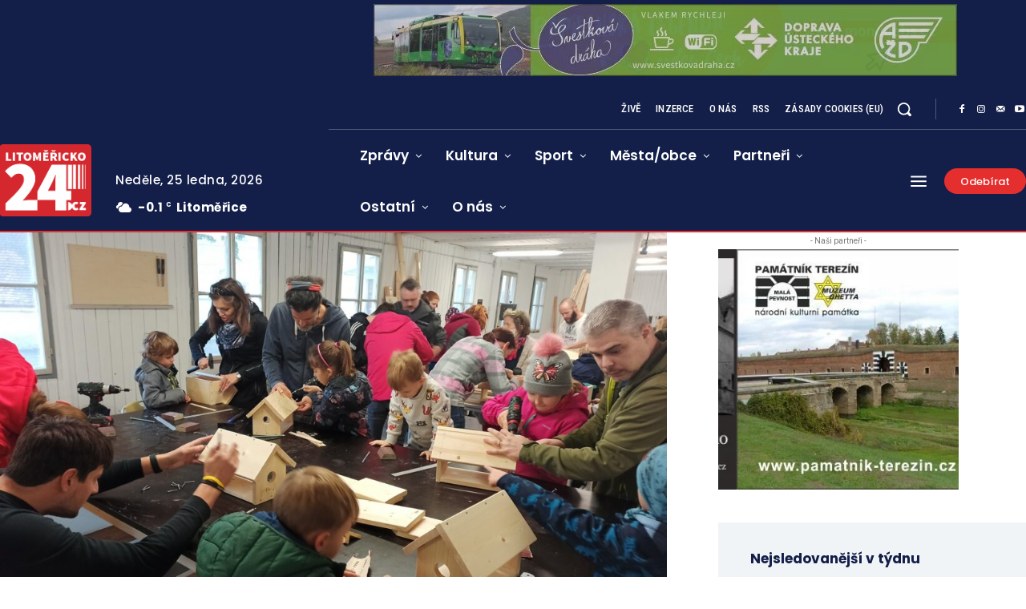

--- FILE ---
content_type: text/html; charset=utf-8
request_url: https://www.google.com/recaptcha/api2/anchor?ar=1&k=6Lcnv6orAAAAAICwJRsZV1uAA5Uh7lX5GPQxE6KZ&co=aHR0cHM6Ly93d3cubGl0b21lcmlja28yNC5jejo0NDM.&hl=cs&v=PoyoqOPhxBO7pBk68S4YbpHZ&theme=light&size=normal&anchor-ms=20000&execute-ms=30000&cb=ppp1dxyunhcf
body_size: 49809
content:
<!DOCTYPE HTML><html dir="ltr" lang="cs"><head><meta http-equiv="Content-Type" content="text/html; charset=UTF-8">
<meta http-equiv="X-UA-Compatible" content="IE=edge">
<title>reCAPTCHA</title>
<style type="text/css">
/* cyrillic-ext */
@font-face {
  font-family: 'Roboto';
  font-style: normal;
  font-weight: 400;
  font-stretch: 100%;
  src: url(//fonts.gstatic.com/s/roboto/v48/KFO7CnqEu92Fr1ME7kSn66aGLdTylUAMa3GUBHMdazTgWw.woff2) format('woff2');
  unicode-range: U+0460-052F, U+1C80-1C8A, U+20B4, U+2DE0-2DFF, U+A640-A69F, U+FE2E-FE2F;
}
/* cyrillic */
@font-face {
  font-family: 'Roboto';
  font-style: normal;
  font-weight: 400;
  font-stretch: 100%;
  src: url(//fonts.gstatic.com/s/roboto/v48/KFO7CnqEu92Fr1ME7kSn66aGLdTylUAMa3iUBHMdazTgWw.woff2) format('woff2');
  unicode-range: U+0301, U+0400-045F, U+0490-0491, U+04B0-04B1, U+2116;
}
/* greek-ext */
@font-face {
  font-family: 'Roboto';
  font-style: normal;
  font-weight: 400;
  font-stretch: 100%;
  src: url(//fonts.gstatic.com/s/roboto/v48/KFO7CnqEu92Fr1ME7kSn66aGLdTylUAMa3CUBHMdazTgWw.woff2) format('woff2');
  unicode-range: U+1F00-1FFF;
}
/* greek */
@font-face {
  font-family: 'Roboto';
  font-style: normal;
  font-weight: 400;
  font-stretch: 100%;
  src: url(//fonts.gstatic.com/s/roboto/v48/KFO7CnqEu92Fr1ME7kSn66aGLdTylUAMa3-UBHMdazTgWw.woff2) format('woff2');
  unicode-range: U+0370-0377, U+037A-037F, U+0384-038A, U+038C, U+038E-03A1, U+03A3-03FF;
}
/* math */
@font-face {
  font-family: 'Roboto';
  font-style: normal;
  font-weight: 400;
  font-stretch: 100%;
  src: url(//fonts.gstatic.com/s/roboto/v48/KFO7CnqEu92Fr1ME7kSn66aGLdTylUAMawCUBHMdazTgWw.woff2) format('woff2');
  unicode-range: U+0302-0303, U+0305, U+0307-0308, U+0310, U+0312, U+0315, U+031A, U+0326-0327, U+032C, U+032F-0330, U+0332-0333, U+0338, U+033A, U+0346, U+034D, U+0391-03A1, U+03A3-03A9, U+03B1-03C9, U+03D1, U+03D5-03D6, U+03F0-03F1, U+03F4-03F5, U+2016-2017, U+2034-2038, U+203C, U+2040, U+2043, U+2047, U+2050, U+2057, U+205F, U+2070-2071, U+2074-208E, U+2090-209C, U+20D0-20DC, U+20E1, U+20E5-20EF, U+2100-2112, U+2114-2115, U+2117-2121, U+2123-214F, U+2190, U+2192, U+2194-21AE, U+21B0-21E5, U+21F1-21F2, U+21F4-2211, U+2213-2214, U+2216-22FF, U+2308-230B, U+2310, U+2319, U+231C-2321, U+2336-237A, U+237C, U+2395, U+239B-23B7, U+23D0, U+23DC-23E1, U+2474-2475, U+25AF, U+25B3, U+25B7, U+25BD, U+25C1, U+25CA, U+25CC, U+25FB, U+266D-266F, U+27C0-27FF, U+2900-2AFF, U+2B0E-2B11, U+2B30-2B4C, U+2BFE, U+3030, U+FF5B, U+FF5D, U+1D400-1D7FF, U+1EE00-1EEFF;
}
/* symbols */
@font-face {
  font-family: 'Roboto';
  font-style: normal;
  font-weight: 400;
  font-stretch: 100%;
  src: url(//fonts.gstatic.com/s/roboto/v48/KFO7CnqEu92Fr1ME7kSn66aGLdTylUAMaxKUBHMdazTgWw.woff2) format('woff2');
  unicode-range: U+0001-000C, U+000E-001F, U+007F-009F, U+20DD-20E0, U+20E2-20E4, U+2150-218F, U+2190, U+2192, U+2194-2199, U+21AF, U+21E6-21F0, U+21F3, U+2218-2219, U+2299, U+22C4-22C6, U+2300-243F, U+2440-244A, U+2460-24FF, U+25A0-27BF, U+2800-28FF, U+2921-2922, U+2981, U+29BF, U+29EB, U+2B00-2BFF, U+4DC0-4DFF, U+FFF9-FFFB, U+10140-1018E, U+10190-1019C, U+101A0, U+101D0-101FD, U+102E0-102FB, U+10E60-10E7E, U+1D2C0-1D2D3, U+1D2E0-1D37F, U+1F000-1F0FF, U+1F100-1F1AD, U+1F1E6-1F1FF, U+1F30D-1F30F, U+1F315, U+1F31C, U+1F31E, U+1F320-1F32C, U+1F336, U+1F378, U+1F37D, U+1F382, U+1F393-1F39F, U+1F3A7-1F3A8, U+1F3AC-1F3AF, U+1F3C2, U+1F3C4-1F3C6, U+1F3CA-1F3CE, U+1F3D4-1F3E0, U+1F3ED, U+1F3F1-1F3F3, U+1F3F5-1F3F7, U+1F408, U+1F415, U+1F41F, U+1F426, U+1F43F, U+1F441-1F442, U+1F444, U+1F446-1F449, U+1F44C-1F44E, U+1F453, U+1F46A, U+1F47D, U+1F4A3, U+1F4B0, U+1F4B3, U+1F4B9, U+1F4BB, U+1F4BF, U+1F4C8-1F4CB, U+1F4D6, U+1F4DA, U+1F4DF, U+1F4E3-1F4E6, U+1F4EA-1F4ED, U+1F4F7, U+1F4F9-1F4FB, U+1F4FD-1F4FE, U+1F503, U+1F507-1F50B, U+1F50D, U+1F512-1F513, U+1F53E-1F54A, U+1F54F-1F5FA, U+1F610, U+1F650-1F67F, U+1F687, U+1F68D, U+1F691, U+1F694, U+1F698, U+1F6AD, U+1F6B2, U+1F6B9-1F6BA, U+1F6BC, U+1F6C6-1F6CF, U+1F6D3-1F6D7, U+1F6E0-1F6EA, U+1F6F0-1F6F3, U+1F6F7-1F6FC, U+1F700-1F7FF, U+1F800-1F80B, U+1F810-1F847, U+1F850-1F859, U+1F860-1F887, U+1F890-1F8AD, U+1F8B0-1F8BB, U+1F8C0-1F8C1, U+1F900-1F90B, U+1F93B, U+1F946, U+1F984, U+1F996, U+1F9E9, U+1FA00-1FA6F, U+1FA70-1FA7C, U+1FA80-1FA89, U+1FA8F-1FAC6, U+1FACE-1FADC, U+1FADF-1FAE9, U+1FAF0-1FAF8, U+1FB00-1FBFF;
}
/* vietnamese */
@font-face {
  font-family: 'Roboto';
  font-style: normal;
  font-weight: 400;
  font-stretch: 100%;
  src: url(//fonts.gstatic.com/s/roboto/v48/KFO7CnqEu92Fr1ME7kSn66aGLdTylUAMa3OUBHMdazTgWw.woff2) format('woff2');
  unicode-range: U+0102-0103, U+0110-0111, U+0128-0129, U+0168-0169, U+01A0-01A1, U+01AF-01B0, U+0300-0301, U+0303-0304, U+0308-0309, U+0323, U+0329, U+1EA0-1EF9, U+20AB;
}
/* latin-ext */
@font-face {
  font-family: 'Roboto';
  font-style: normal;
  font-weight: 400;
  font-stretch: 100%;
  src: url(//fonts.gstatic.com/s/roboto/v48/KFO7CnqEu92Fr1ME7kSn66aGLdTylUAMa3KUBHMdazTgWw.woff2) format('woff2');
  unicode-range: U+0100-02BA, U+02BD-02C5, U+02C7-02CC, U+02CE-02D7, U+02DD-02FF, U+0304, U+0308, U+0329, U+1D00-1DBF, U+1E00-1E9F, U+1EF2-1EFF, U+2020, U+20A0-20AB, U+20AD-20C0, U+2113, U+2C60-2C7F, U+A720-A7FF;
}
/* latin */
@font-face {
  font-family: 'Roboto';
  font-style: normal;
  font-weight: 400;
  font-stretch: 100%;
  src: url(//fonts.gstatic.com/s/roboto/v48/KFO7CnqEu92Fr1ME7kSn66aGLdTylUAMa3yUBHMdazQ.woff2) format('woff2');
  unicode-range: U+0000-00FF, U+0131, U+0152-0153, U+02BB-02BC, U+02C6, U+02DA, U+02DC, U+0304, U+0308, U+0329, U+2000-206F, U+20AC, U+2122, U+2191, U+2193, U+2212, U+2215, U+FEFF, U+FFFD;
}
/* cyrillic-ext */
@font-face {
  font-family: 'Roboto';
  font-style: normal;
  font-weight: 500;
  font-stretch: 100%;
  src: url(//fonts.gstatic.com/s/roboto/v48/KFO7CnqEu92Fr1ME7kSn66aGLdTylUAMa3GUBHMdazTgWw.woff2) format('woff2');
  unicode-range: U+0460-052F, U+1C80-1C8A, U+20B4, U+2DE0-2DFF, U+A640-A69F, U+FE2E-FE2F;
}
/* cyrillic */
@font-face {
  font-family: 'Roboto';
  font-style: normal;
  font-weight: 500;
  font-stretch: 100%;
  src: url(//fonts.gstatic.com/s/roboto/v48/KFO7CnqEu92Fr1ME7kSn66aGLdTylUAMa3iUBHMdazTgWw.woff2) format('woff2');
  unicode-range: U+0301, U+0400-045F, U+0490-0491, U+04B0-04B1, U+2116;
}
/* greek-ext */
@font-face {
  font-family: 'Roboto';
  font-style: normal;
  font-weight: 500;
  font-stretch: 100%;
  src: url(//fonts.gstatic.com/s/roboto/v48/KFO7CnqEu92Fr1ME7kSn66aGLdTylUAMa3CUBHMdazTgWw.woff2) format('woff2');
  unicode-range: U+1F00-1FFF;
}
/* greek */
@font-face {
  font-family: 'Roboto';
  font-style: normal;
  font-weight: 500;
  font-stretch: 100%;
  src: url(//fonts.gstatic.com/s/roboto/v48/KFO7CnqEu92Fr1ME7kSn66aGLdTylUAMa3-UBHMdazTgWw.woff2) format('woff2');
  unicode-range: U+0370-0377, U+037A-037F, U+0384-038A, U+038C, U+038E-03A1, U+03A3-03FF;
}
/* math */
@font-face {
  font-family: 'Roboto';
  font-style: normal;
  font-weight: 500;
  font-stretch: 100%;
  src: url(//fonts.gstatic.com/s/roboto/v48/KFO7CnqEu92Fr1ME7kSn66aGLdTylUAMawCUBHMdazTgWw.woff2) format('woff2');
  unicode-range: U+0302-0303, U+0305, U+0307-0308, U+0310, U+0312, U+0315, U+031A, U+0326-0327, U+032C, U+032F-0330, U+0332-0333, U+0338, U+033A, U+0346, U+034D, U+0391-03A1, U+03A3-03A9, U+03B1-03C9, U+03D1, U+03D5-03D6, U+03F0-03F1, U+03F4-03F5, U+2016-2017, U+2034-2038, U+203C, U+2040, U+2043, U+2047, U+2050, U+2057, U+205F, U+2070-2071, U+2074-208E, U+2090-209C, U+20D0-20DC, U+20E1, U+20E5-20EF, U+2100-2112, U+2114-2115, U+2117-2121, U+2123-214F, U+2190, U+2192, U+2194-21AE, U+21B0-21E5, U+21F1-21F2, U+21F4-2211, U+2213-2214, U+2216-22FF, U+2308-230B, U+2310, U+2319, U+231C-2321, U+2336-237A, U+237C, U+2395, U+239B-23B7, U+23D0, U+23DC-23E1, U+2474-2475, U+25AF, U+25B3, U+25B7, U+25BD, U+25C1, U+25CA, U+25CC, U+25FB, U+266D-266F, U+27C0-27FF, U+2900-2AFF, U+2B0E-2B11, U+2B30-2B4C, U+2BFE, U+3030, U+FF5B, U+FF5D, U+1D400-1D7FF, U+1EE00-1EEFF;
}
/* symbols */
@font-face {
  font-family: 'Roboto';
  font-style: normal;
  font-weight: 500;
  font-stretch: 100%;
  src: url(//fonts.gstatic.com/s/roboto/v48/KFO7CnqEu92Fr1ME7kSn66aGLdTylUAMaxKUBHMdazTgWw.woff2) format('woff2');
  unicode-range: U+0001-000C, U+000E-001F, U+007F-009F, U+20DD-20E0, U+20E2-20E4, U+2150-218F, U+2190, U+2192, U+2194-2199, U+21AF, U+21E6-21F0, U+21F3, U+2218-2219, U+2299, U+22C4-22C6, U+2300-243F, U+2440-244A, U+2460-24FF, U+25A0-27BF, U+2800-28FF, U+2921-2922, U+2981, U+29BF, U+29EB, U+2B00-2BFF, U+4DC0-4DFF, U+FFF9-FFFB, U+10140-1018E, U+10190-1019C, U+101A0, U+101D0-101FD, U+102E0-102FB, U+10E60-10E7E, U+1D2C0-1D2D3, U+1D2E0-1D37F, U+1F000-1F0FF, U+1F100-1F1AD, U+1F1E6-1F1FF, U+1F30D-1F30F, U+1F315, U+1F31C, U+1F31E, U+1F320-1F32C, U+1F336, U+1F378, U+1F37D, U+1F382, U+1F393-1F39F, U+1F3A7-1F3A8, U+1F3AC-1F3AF, U+1F3C2, U+1F3C4-1F3C6, U+1F3CA-1F3CE, U+1F3D4-1F3E0, U+1F3ED, U+1F3F1-1F3F3, U+1F3F5-1F3F7, U+1F408, U+1F415, U+1F41F, U+1F426, U+1F43F, U+1F441-1F442, U+1F444, U+1F446-1F449, U+1F44C-1F44E, U+1F453, U+1F46A, U+1F47D, U+1F4A3, U+1F4B0, U+1F4B3, U+1F4B9, U+1F4BB, U+1F4BF, U+1F4C8-1F4CB, U+1F4D6, U+1F4DA, U+1F4DF, U+1F4E3-1F4E6, U+1F4EA-1F4ED, U+1F4F7, U+1F4F9-1F4FB, U+1F4FD-1F4FE, U+1F503, U+1F507-1F50B, U+1F50D, U+1F512-1F513, U+1F53E-1F54A, U+1F54F-1F5FA, U+1F610, U+1F650-1F67F, U+1F687, U+1F68D, U+1F691, U+1F694, U+1F698, U+1F6AD, U+1F6B2, U+1F6B9-1F6BA, U+1F6BC, U+1F6C6-1F6CF, U+1F6D3-1F6D7, U+1F6E0-1F6EA, U+1F6F0-1F6F3, U+1F6F7-1F6FC, U+1F700-1F7FF, U+1F800-1F80B, U+1F810-1F847, U+1F850-1F859, U+1F860-1F887, U+1F890-1F8AD, U+1F8B0-1F8BB, U+1F8C0-1F8C1, U+1F900-1F90B, U+1F93B, U+1F946, U+1F984, U+1F996, U+1F9E9, U+1FA00-1FA6F, U+1FA70-1FA7C, U+1FA80-1FA89, U+1FA8F-1FAC6, U+1FACE-1FADC, U+1FADF-1FAE9, U+1FAF0-1FAF8, U+1FB00-1FBFF;
}
/* vietnamese */
@font-face {
  font-family: 'Roboto';
  font-style: normal;
  font-weight: 500;
  font-stretch: 100%;
  src: url(//fonts.gstatic.com/s/roboto/v48/KFO7CnqEu92Fr1ME7kSn66aGLdTylUAMa3OUBHMdazTgWw.woff2) format('woff2');
  unicode-range: U+0102-0103, U+0110-0111, U+0128-0129, U+0168-0169, U+01A0-01A1, U+01AF-01B0, U+0300-0301, U+0303-0304, U+0308-0309, U+0323, U+0329, U+1EA0-1EF9, U+20AB;
}
/* latin-ext */
@font-face {
  font-family: 'Roboto';
  font-style: normal;
  font-weight: 500;
  font-stretch: 100%;
  src: url(//fonts.gstatic.com/s/roboto/v48/KFO7CnqEu92Fr1ME7kSn66aGLdTylUAMa3KUBHMdazTgWw.woff2) format('woff2');
  unicode-range: U+0100-02BA, U+02BD-02C5, U+02C7-02CC, U+02CE-02D7, U+02DD-02FF, U+0304, U+0308, U+0329, U+1D00-1DBF, U+1E00-1E9F, U+1EF2-1EFF, U+2020, U+20A0-20AB, U+20AD-20C0, U+2113, U+2C60-2C7F, U+A720-A7FF;
}
/* latin */
@font-face {
  font-family: 'Roboto';
  font-style: normal;
  font-weight: 500;
  font-stretch: 100%;
  src: url(//fonts.gstatic.com/s/roboto/v48/KFO7CnqEu92Fr1ME7kSn66aGLdTylUAMa3yUBHMdazQ.woff2) format('woff2');
  unicode-range: U+0000-00FF, U+0131, U+0152-0153, U+02BB-02BC, U+02C6, U+02DA, U+02DC, U+0304, U+0308, U+0329, U+2000-206F, U+20AC, U+2122, U+2191, U+2193, U+2212, U+2215, U+FEFF, U+FFFD;
}
/* cyrillic-ext */
@font-face {
  font-family: 'Roboto';
  font-style: normal;
  font-weight: 900;
  font-stretch: 100%;
  src: url(//fonts.gstatic.com/s/roboto/v48/KFO7CnqEu92Fr1ME7kSn66aGLdTylUAMa3GUBHMdazTgWw.woff2) format('woff2');
  unicode-range: U+0460-052F, U+1C80-1C8A, U+20B4, U+2DE0-2DFF, U+A640-A69F, U+FE2E-FE2F;
}
/* cyrillic */
@font-face {
  font-family: 'Roboto';
  font-style: normal;
  font-weight: 900;
  font-stretch: 100%;
  src: url(//fonts.gstatic.com/s/roboto/v48/KFO7CnqEu92Fr1ME7kSn66aGLdTylUAMa3iUBHMdazTgWw.woff2) format('woff2');
  unicode-range: U+0301, U+0400-045F, U+0490-0491, U+04B0-04B1, U+2116;
}
/* greek-ext */
@font-face {
  font-family: 'Roboto';
  font-style: normal;
  font-weight: 900;
  font-stretch: 100%;
  src: url(//fonts.gstatic.com/s/roboto/v48/KFO7CnqEu92Fr1ME7kSn66aGLdTylUAMa3CUBHMdazTgWw.woff2) format('woff2');
  unicode-range: U+1F00-1FFF;
}
/* greek */
@font-face {
  font-family: 'Roboto';
  font-style: normal;
  font-weight: 900;
  font-stretch: 100%;
  src: url(//fonts.gstatic.com/s/roboto/v48/KFO7CnqEu92Fr1ME7kSn66aGLdTylUAMa3-UBHMdazTgWw.woff2) format('woff2');
  unicode-range: U+0370-0377, U+037A-037F, U+0384-038A, U+038C, U+038E-03A1, U+03A3-03FF;
}
/* math */
@font-face {
  font-family: 'Roboto';
  font-style: normal;
  font-weight: 900;
  font-stretch: 100%;
  src: url(//fonts.gstatic.com/s/roboto/v48/KFO7CnqEu92Fr1ME7kSn66aGLdTylUAMawCUBHMdazTgWw.woff2) format('woff2');
  unicode-range: U+0302-0303, U+0305, U+0307-0308, U+0310, U+0312, U+0315, U+031A, U+0326-0327, U+032C, U+032F-0330, U+0332-0333, U+0338, U+033A, U+0346, U+034D, U+0391-03A1, U+03A3-03A9, U+03B1-03C9, U+03D1, U+03D5-03D6, U+03F0-03F1, U+03F4-03F5, U+2016-2017, U+2034-2038, U+203C, U+2040, U+2043, U+2047, U+2050, U+2057, U+205F, U+2070-2071, U+2074-208E, U+2090-209C, U+20D0-20DC, U+20E1, U+20E5-20EF, U+2100-2112, U+2114-2115, U+2117-2121, U+2123-214F, U+2190, U+2192, U+2194-21AE, U+21B0-21E5, U+21F1-21F2, U+21F4-2211, U+2213-2214, U+2216-22FF, U+2308-230B, U+2310, U+2319, U+231C-2321, U+2336-237A, U+237C, U+2395, U+239B-23B7, U+23D0, U+23DC-23E1, U+2474-2475, U+25AF, U+25B3, U+25B7, U+25BD, U+25C1, U+25CA, U+25CC, U+25FB, U+266D-266F, U+27C0-27FF, U+2900-2AFF, U+2B0E-2B11, U+2B30-2B4C, U+2BFE, U+3030, U+FF5B, U+FF5D, U+1D400-1D7FF, U+1EE00-1EEFF;
}
/* symbols */
@font-face {
  font-family: 'Roboto';
  font-style: normal;
  font-weight: 900;
  font-stretch: 100%;
  src: url(//fonts.gstatic.com/s/roboto/v48/KFO7CnqEu92Fr1ME7kSn66aGLdTylUAMaxKUBHMdazTgWw.woff2) format('woff2');
  unicode-range: U+0001-000C, U+000E-001F, U+007F-009F, U+20DD-20E0, U+20E2-20E4, U+2150-218F, U+2190, U+2192, U+2194-2199, U+21AF, U+21E6-21F0, U+21F3, U+2218-2219, U+2299, U+22C4-22C6, U+2300-243F, U+2440-244A, U+2460-24FF, U+25A0-27BF, U+2800-28FF, U+2921-2922, U+2981, U+29BF, U+29EB, U+2B00-2BFF, U+4DC0-4DFF, U+FFF9-FFFB, U+10140-1018E, U+10190-1019C, U+101A0, U+101D0-101FD, U+102E0-102FB, U+10E60-10E7E, U+1D2C0-1D2D3, U+1D2E0-1D37F, U+1F000-1F0FF, U+1F100-1F1AD, U+1F1E6-1F1FF, U+1F30D-1F30F, U+1F315, U+1F31C, U+1F31E, U+1F320-1F32C, U+1F336, U+1F378, U+1F37D, U+1F382, U+1F393-1F39F, U+1F3A7-1F3A8, U+1F3AC-1F3AF, U+1F3C2, U+1F3C4-1F3C6, U+1F3CA-1F3CE, U+1F3D4-1F3E0, U+1F3ED, U+1F3F1-1F3F3, U+1F3F5-1F3F7, U+1F408, U+1F415, U+1F41F, U+1F426, U+1F43F, U+1F441-1F442, U+1F444, U+1F446-1F449, U+1F44C-1F44E, U+1F453, U+1F46A, U+1F47D, U+1F4A3, U+1F4B0, U+1F4B3, U+1F4B9, U+1F4BB, U+1F4BF, U+1F4C8-1F4CB, U+1F4D6, U+1F4DA, U+1F4DF, U+1F4E3-1F4E6, U+1F4EA-1F4ED, U+1F4F7, U+1F4F9-1F4FB, U+1F4FD-1F4FE, U+1F503, U+1F507-1F50B, U+1F50D, U+1F512-1F513, U+1F53E-1F54A, U+1F54F-1F5FA, U+1F610, U+1F650-1F67F, U+1F687, U+1F68D, U+1F691, U+1F694, U+1F698, U+1F6AD, U+1F6B2, U+1F6B9-1F6BA, U+1F6BC, U+1F6C6-1F6CF, U+1F6D3-1F6D7, U+1F6E0-1F6EA, U+1F6F0-1F6F3, U+1F6F7-1F6FC, U+1F700-1F7FF, U+1F800-1F80B, U+1F810-1F847, U+1F850-1F859, U+1F860-1F887, U+1F890-1F8AD, U+1F8B0-1F8BB, U+1F8C0-1F8C1, U+1F900-1F90B, U+1F93B, U+1F946, U+1F984, U+1F996, U+1F9E9, U+1FA00-1FA6F, U+1FA70-1FA7C, U+1FA80-1FA89, U+1FA8F-1FAC6, U+1FACE-1FADC, U+1FADF-1FAE9, U+1FAF0-1FAF8, U+1FB00-1FBFF;
}
/* vietnamese */
@font-face {
  font-family: 'Roboto';
  font-style: normal;
  font-weight: 900;
  font-stretch: 100%;
  src: url(//fonts.gstatic.com/s/roboto/v48/KFO7CnqEu92Fr1ME7kSn66aGLdTylUAMa3OUBHMdazTgWw.woff2) format('woff2');
  unicode-range: U+0102-0103, U+0110-0111, U+0128-0129, U+0168-0169, U+01A0-01A1, U+01AF-01B0, U+0300-0301, U+0303-0304, U+0308-0309, U+0323, U+0329, U+1EA0-1EF9, U+20AB;
}
/* latin-ext */
@font-face {
  font-family: 'Roboto';
  font-style: normal;
  font-weight: 900;
  font-stretch: 100%;
  src: url(//fonts.gstatic.com/s/roboto/v48/KFO7CnqEu92Fr1ME7kSn66aGLdTylUAMa3KUBHMdazTgWw.woff2) format('woff2');
  unicode-range: U+0100-02BA, U+02BD-02C5, U+02C7-02CC, U+02CE-02D7, U+02DD-02FF, U+0304, U+0308, U+0329, U+1D00-1DBF, U+1E00-1E9F, U+1EF2-1EFF, U+2020, U+20A0-20AB, U+20AD-20C0, U+2113, U+2C60-2C7F, U+A720-A7FF;
}
/* latin */
@font-face {
  font-family: 'Roboto';
  font-style: normal;
  font-weight: 900;
  font-stretch: 100%;
  src: url(//fonts.gstatic.com/s/roboto/v48/KFO7CnqEu92Fr1ME7kSn66aGLdTylUAMa3yUBHMdazQ.woff2) format('woff2');
  unicode-range: U+0000-00FF, U+0131, U+0152-0153, U+02BB-02BC, U+02C6, U+02DA, U+02DC, U+0304, U+0308, U+0329, U+2000-206F, U+20AC, U+2122, U+2191, U+2193, U+2212, U+2215, U+FEFF, U+FFFD;
}

</style>
<link rel="stylesheet" type="text/css" href="https://www.gstatic.com/recaptcha/releases/PoyoqOPhxBO7pBk68S4YbpHZ/styles__ltr.css">
<script nonce="FMR3RP0IFweT-Jm-rVKgqA" type="text/javascript">window['__recaptcha_api'] = 'https://www.google.com/recaptcha/api2/';</script>
<script type="text/javascript" src="https://www.gstatic.com/recaptcha/releases/PoyoqOPhxBO7pBk68S4YbpHZ/recaptcha__cs.js" nonce="FMR3RP0IFweT-Jm-rVKgqA">
      
    </script></head>
<body><div id="rc-anchor-alert" class="rc-anchor-alert"></div>
<input type="hidden" id="recaptcha-token" value="[base64]">
<script type="text/javascript" nonce="FMR3RP0IFweT-Jm-rVKgqA">
      recaptcha.anchor.Main.init("[\x22ainput\x22,[\x22bgdata\x22,\x22\x22,\[base64]/[base64]/[base64]/bmV3IHJbeF0oY1swXSk6RT09Mj9uZXcgclt4XShjWzBdLGNbMV0pOkU9PTM/bmV3IHJbeF0oY1swXSxjWzFdLGNbMl0pOkU9PTQ/[base64]/[base64]/[base64]/[base64]/[base64]/[base64]/[base64]/[base64]\x22,\[base64]\\u003d\\u003d\x22,\x22w6nChsKAI07DpRJrVwPCpADDrMKPwrXCuiLCmsKfw6fCl0XCkDLDoWszT8OMPn0wPHnDki96S24MwoXCg8OkAHxqazfCjsOWwp8nPQYAVj/CpMOBwo3Do8KTw4TCoAfDlsORw4nCrmxmwojDlMOewoXCpsK0emPDiMKSwqpxw68awprDhMO1w7lPw7d8CT1YGsOgIDHDogfClsOdXcOcJcKpw5rDq8OIM8Ohw6pCG8O6JELCsC8Rw5w6VMOfdsK0e3MZw7gEHMK+D2DDv8KxGRrDpsKhEcOxXWzCnFFSCjnCkT/CtmRIDcOEYWlDw53DjwXCisOPwrAMw5hJwpHDisOvw4ZCYFPDtsOTwqTDqH3DlMKjQ8Krw6jDmU7CkljDn8OWw6/DrTZsNcK4KC/CowXDvsOHw5rCoxoHd1TChFfDosO5BsK7w6LDoirCnmTChghaw4DCq8K8Z2zCmzM2Yw3DiMOUbMK1BlHDmSHDmsK4Z8KwFsO9w4LDrlUTw6bDtsK5HDkkw5DDjSbDpmV2wqlXwqLDh39uMwjCpijCkiA0NHLDsB/[base64]/DmGBaLMKNKyZUJ8KrDcK2Smo7BCsrYcKhw5gKw6lsw4XDrsOrJMOnwrYYw57Dg2ZHw6FgfcK2wrobRG8pw6UibcO8w5hzHMKTwpvDn8KWw6chwo1vwp9adT8AFsO7wpsiPcKsw4bDu8Kkw5pzOsKBLRsRwq0TRMKjw5fDhgo1wrHDg2QXwqE5wpbDrMOawpLCoMK2w5/DqUx0wqbCjwwxCgrCosKww7kRQ1lUIDjCkSHCl1xlwqhewoLDtlgJwrHCrRbDklDCssKZSC7Do0PDqT40UT/ChMKob2Zhw7jDmX7DrATDnnlBw4PDs8OwwofChhdTw4ByaMOiAcOsw7rCrMOACMKDY8OiwofDj8KVA8OhBMOgLsOTwqDCrMK9wpspwqfDkjoYw4pLwo0/w44Nw4DDpTzDjz7DqcOgwp/CpEQ/woXDuMObEUVgwq7Dk0/ClwzDt03DtktkwqY3w5Atw5hyNw5AX1lSC8OpIcO3wq9Sw6bCh3lTDREKw6DCkcOUH8OefWUswr/DlsK3w7bDmsOWwq8Bwr3DtsOHDMKGw4PCgsOLTioOw6/CiEnCshbCm2rCkTjCp1DCqVk0ekkxwqxiwrbDh11Bwo3Cj8Kvwr/[base64]/w4PCqMKtwpY2w6F+HcKvEHPCr8K0wrkrworDjzPDg1cKw7vDqkoUU8KWw4rCg3lWwpcLNsKGw6pUZj5tUARoXsKWW2I+G8O/[base64]/wqZWXTRdRsK5wqsNw7/[base64]/PSPCmsK0wqzCqUMiwpbDhcOZX8KsBcKaJQcIwprCpMKCP8OmwrQ+w6M9w6LDunnCmBI6alNvY8KuwqdPFMOLw6nDl8KPw4cKFgxVwofCpB7CmMKJHWhGChDCiXDDkl17Ol4rw7XCpmQDIcKufsOseDHCvsKPw6/Dhw7Cq8OfImvCmcK5wo1Lw5goTQMPfgnDusOdBcO8XENrPMOWw4lrwrzDlQLDj309wrjChcO9K8OhKlLDjwRZw41xwpLDjMKjQ2zCn1dBDMOnwqjDvMOzU8OQw4LCgm/DgTk5dcKyTQ99ecKQW8KHwrwuw7kWwrfCmcKMw5fCnFsSw4zCsENJcsOKwpxkA8KaN2g9YMOjw7rDscOGw7jClVbCnMK4wq/DqX7DjnfDljPDusKYBk3DnBzCnyvDsDVcwp9dwqdTwpTDsxYYwqDCkltfw5nDqjzCtWXCojjDq8Kaw68Vw6jDgMKYPCrCjEzDnQd4BFDDtsO/wp3CmsOGNcKow5sewpLDqBAnw7vCulFgTsKjw6/CvcKJRMKxwo02wq/DsMOvasKKwpvCmh3CocOWMX5IIxtTw6vCjyPCoMKbwpJTwpLCq8KPwrPCncK2w6MWCAsWwqklwopYBwInYcKiAUfCtS97bMOTwp4vw6J0wq/[base64]/DjMOKw5nDmh/CoERew65sQE7CkQFMRcONw4haw4XDicKwYVUFFsOSVsO3wpjDucOjw7rCjcO+dCjCmsOhGcKQw6rCqE/Cg8KNCxdMwpEIw6/DvsKYw5JyPcKqVgrDgsOgw4/DtGvDisKWX8O3woJnBQoqACB3bzxcwqHDlcKdW3JGwqPDjjwmwpJvbsKFw4bCg8OEw6XChFs6XhgXeBNrD2Zww4zDgTwgBcKSw5Enw5/DiDRGd8O6B8OEXcK2wqPCrMO8XX1wThvCnUEWNsOfI13CnSUbwp3DgcOgYMKEw5DDhG3Dp8KXwqpHwqx8bsKtw7vDjMOgwrRxw5LDm8K1w7LDny/CnBjCs2PCr8KUw4/[base64]/Cl8OsacKhw7lbWcOlw7QuRkjDhULDnMOHwoJMacO3wrYIEAR/woU/[base64]/[base64]/[base64]/CtMOCw6PDvUvCt8KdwodTccObwr1+DsKNaMOOHcO9AHbCvmvDisKoSXXCm8KcQ1FiR8O/[base64]/woYBKsOQwqpqJlQFScK/ax/CscK4wq50woZ/w5LDucOwE8Kxb0XDi8OIwpoPZcOqeiR7GsOOdAUfYWtNTcOEY17Cv03CnikqVkbCsWltwoFbwoZww7HCm8O1w7LCkcKof8OHbHfDrwzDuhkOesKCfMK1EDQIw4LDjRR0RcKMw51fwroFwo9jwpRLw5zDn8OZM8OwdcKjMjA/[base64]/DlU/CsMKLw7jCshzCozwrw7zDg8KRZMKgw5nCpMKIw7vCmULDgwAjGMOdU0XChHzDsU8PBsKVACoBwqVCN2hTLcO3w5bCvcKiY8OpwojDrQNHwo8uwprDlTLDncOVw5l1wo3Cv0/DlT7CjBoudsOTfBjCjCnCjCrCucOLw7dzw4/CkcOVaRrDkydkw5p/[base64]/[base64]/al7CpMKRwq0Mw7nCplBzDi4/wrweb8O5NHvCkcOIw7IwdsKaKcKUw5Ufw6hzwqdHw6PCosKoeALCiC/Cl8OLdsKiw4EQw5XCosOfw6nDvjTCmhjDogMyc8Kewpsgw4Qzw69fcsOtZMO+wp3DocOXXR/Cu3TDucOIw6bCoCjCl8KWwoIKwqV+wqI/w5lrcsOHAWrCicO9QHZULcKjwrZYekU9w4IswrfDmW5FbsO7w6h4w7tyN8KSUMKnwp/CgcOnTFvDpCTCk0LChsO9KcK2w4IuVHvDsQPCvsO1w4XCs8KHw6zDrWnCrsKUw57DlsOjwozDqMOWW8KRI0YbHmDCoMO/[base64]/Dhm8Iw47DiiHChMOOMgFcCwbDvkLDuFcNGlcZw4PClsKvwobDtMKbNsOCAiB1w4t4w5wTwq7Ds8KIw5t2KMO4cEUkaMOmw6A2wq06cAkrw7olcsOGw70owr/CocK3w5o9wpvDsMOJa8OONMKYXMK6w7XDr8O6wr4bTx4bU2I7CcOew6bDiMKtwpbChMObw5ZcwplHMWAhdTHCjgV/w5wwN8OjwoTCmwnDoMKBQjXCjMKpwpfCucKsIsOMw7XDl8Kyw7vCoETDkkEtwoDClMONwqgTw75yw57DrsK4w5wQQsKnGsOabMKSw6zDoVkqRWwBw4TDsj0Nw4HCtMKcw5g/F8Ozw71Dw5TCmcKSwpsIwoozNipxA8Klw4YYwq1KeHfDrsOaITMIwqgmTxLCucKDw7RHZMKdwpHDm24fwrF0w7HChG/[base64]/wrQ7bsKXcsOJw4sXw4oaIwPCnTzDqMKgTcOlVB8ew6sqS8KpaSzCoRkmQMOfB8KlC8KsY8OQw6zDhMOLw6XCrMKdJsOfVcO2w4jDrXwywrLDtRvDgsKZY0HCin8/FsOTB8Okwo3CoAM0SsKWd8OFwoRHZsOUdjhwRDrCkVs5w5zDvsO9w48mw5hCPB5SFmPCpGXDkMKAw44/dmRHwrbDjx/DjWhDdyFbccOtwr0TDilYLcOsw4/DgMO1e8Klw5d6O1klCcOuw50JM8Kkw7rDrMOfAcKrCB18wrTDqinDl8ODDHnCt8OhdHAtw4DDi0DCvlzDoSFKwoVtwoRZw6RhwqPDuQ/DpwDClxZEw7omwro8w47Dm8KewqXCnMOiQl3DiMOYfBsaw4R8wp5BwqxYw7A4MX91w43DlsOrw6fDl8OCwpJZU2BKwqJld3rCuMOywo/CrMKZwqwaw4kVD09RAyhoOFdpw5hSwr3Cl8Kdw4zCgALDk8Oyw43Ds3tFw75Lw5BWw7HDlzzDn8Kmw4/CkMOPw5LCtyUrbcO4DsKAwoFUeMOmwoLDm8ORZMOERMKEwobCiHopw7ljw4fDgMKNCsOUEHvCo8KBwpVpw53DhcO/w4PDlGcfwqLDiMOhwpExwpLCug1iwop+XMOVwoLDg8OGMQDCq8KzwoVuR8KsYMO5w4jCmGLDvjhtwr/ClGUnw6tXDsKuwpk2LcK8U8ODEGltw6VpUMOUc8KZKMObecKyJcKoXhIQwpViwqzDnsKawpHCmMKfDcO+T8O7EMKbwrvDiQUXNcOlMMKoSMKxw4g+w7fDrHXCp3VGw5lQZ2nCh35aRkjCi8K8w6MNwowBUcOHa8KWw6XClsK/EATCocOLfMOXZAlAUcOPSCFyR8Olw6kLw6jDmxXDhAbDoAFxKG4vbMKDwrrDscK4Jn/[base64]/Ci8O8dAjDvMOlOBEVw6ApUsOqwrMPw744J1IrwpvDqT7Dj2XDtsOYHMObJmHDvzJeBMKOw7nDnsO2wqzChz1eJwHDvnHCk8Oiw6LDkSvCtjbCjcKMQDDCtG/DlW7DkD7Dl3PDucKIwqwQMsK+Y2vCo3F3GTrChsKDw79ewrYwQ8OHwo5lwrnCjMOZw40fw6zDisKYw6XCuWXDnDc/wp3DkyHCmVEbD3R2dHwrwoJ5TcOWwpRbw4JFwrXDgQfCtHFnJA9Bw4zCqsOzDBoAwqLDtcKsw57Cj8OEOgrCmcK2ZG3CgB/DsljDusOgw5bCrA9IwrcbeBFPBcKzJHDCiXwdUUzDqMOLwonDnMKeXyXDnsOzwpU0O8K1w5bDucK1w7vDssOqcsOswpsJw6VIw6DDicKuwrbDjcOKwqbDrcKpwr3Cp2lYDhLCo8OeZsKHBEU0w5FWwpzDh8Kyw5rDs2/CmsKFw5/[base64]/wq/ChHDCsEbDsXZSw7LCqcKrKcOCZMKhcRzDoMO6SMOywonCozzCnCgbwpzCt8KRw4TCmTLDtgnDhcO9EsKvFUBkbsKTwo/[base64]/[base64]/GMKRbsKQw6V1dcOJw5TCssOkwrgOEwnCmsKSw7jCl8KdHcKhQShZND0owpNaw78Jw6Uhw67DhQPDv8KJwrcUw6BjJ8O4HTjCmjF/wo/CmcOBwrvCjwvCpXMCXsK9YsKeDsO8dsKTI1LCji8tJS8WXVbDk1F+wqvClMO2acK7w6sSQsOMM8OjI8K/SxJOYyZNGX7DtnEzwp0qw77Drm0paMKTw5zCpsOEG8Krwo98DUVUMcO9wpzDgUnDsTDCiMK2UU1WwoYiwptqK8KtdT7CjsOpw7HChCDCskR/w6nDn0TDjizCshVUwrrDjMOmwqYOw4EIZsKDJUXCsMKmPMORwpTDtTk0woLDrMK9VTUQcMOZIXo9bMOZIUXDpsKMw4fDnHxJOTo9w4PDhMOlw5Nywq/DrmvCoSRPw6/CuQVowpkUQBUpa0nCq8KWw4rCiMKWw6dsGgXCn3hywq1rU8K4S8Kiw4/[base64]/w5YuM8OKw7IkHyPDl0lIFUJtw5pIwqAZfsOIEhtbKcKadE/Ci3QWf8O+w5Mhw7rCl8OlVcKNw6PDlsKkw6wjIS/Do8KUw6rClTzCpTI6w5BKw49hwqfDhWzCgMK4LcK9wrZCD8K3SsO5wppmG8KBw6Zdw5zDgsKsw5PCsTLCuEVgdcKnw5A6J0zCgcKZEsKAc8OCSgJKawzCl8OocWEPWMO+FcOIw4BAbnfDuHFOAgBsw5hWwrkQBMKyQcODwqvDn37CggdsAXrDtmHDn8KwDcK/RzECw6ILVBPCvRNPwqkww4fDqcKWE2LDt0HCg8KnVcKcSMO0w50kB8OFFMKwe2PDuStGDcOAw4zCi2gywpbDpMKQSsOrWMOGLixWw49owr5Aw4E2CBUpQ1TChQbCmsOFJg0hwo/CqsOywpPDhyAQwpQJwoXDgC/DkXggwpjCpsKHJsK+OMKmwp5JIcKPwr8rwqfClMKUZDoJW8O1c8K0w6PDqiEzw4kCw6nClCvDngxtD8KDwqNjwq8dXGvDvsOCDV/DvisPVsK5AiPDv3DCribDqilEZ8KZbMK1w53DgMKWw7vDusKgesKNw4PCqGPDqDrDkRFHw6FUw458w4l+DcKrwpLDm8ODEsOrwpbCjDHDpsKQXMO9wo3CmsOfw5bCqcKgw4Rxw40Iw71dHw/Ckw/DnyoyUMKOD8OfSsKJw5zDsF5Pw4tRUTTCjisAw487DQXDh8Klwr3Dp8Kdw43DrANcwrnCicOOBMKRw5Zew7cSDsKzw4lTPMKCwqrDnHDDjsK/w6rCmgoUPsKowodWYzHDkMKIUWPDusOLAnFuaSjDpU7CsFZIw7EfM8KlV8OYw6XCucKzG1fDnMOLwpbDmsKewoh+wrt5YcKQwpjCtMKgw5/[base64]/CoxPDtcK1w5JHNADCmwRVwqgDfsOew4ZbwoZvHxHDrsOLCcKswrlreCVCw7XCqcOOEzfCn8O4w7fDjX3DjsKBK1k/wohOw7Y8bcO7wq1BaWnCgwdew44CQMKlfHTCp2LCnDfCj0NDA8KrBcKof8O3B8OAQMO3w7YgHl9NPTvChcOwVzTDu8K+w5bDvgjCmMOVw69iGCbDonHDpUJ/[base64]/Dkj9Mwo48woltwoIUSWzDhiHDusKUw6fDlcKhU8KnR0VpYDDDpsKiHgrDg3QDwp/Ct25nw74MNFdNZS1Kwp7CpMKJLw17wojCjXoaw4sBwoPCrsO4eCjCj8KBwpPClGjDnBpCw6zCv8KeD8OdwrrCtsOQw5x+woNXJcOpAcKFG8OpwojChcKLw5XCnEnCvzjDtcKoEcKYw7TCgMK9fMOaw7grbDTCvS/DpHQKwpLClishw4nDkMOpcsKPdsONMj/DlmvCkcK9OcOVwotpw4/CqMKTwoDDmhU3P8KSD1jCsmvCkUTCgm3DqmsCwogdAsKRw53Dh8K0wqxXZlLDpQlIKlDDjMOheMKaQB5ow64nUsOMTsOLwq/CsMO5PgzDksO9wpbDsTFRwpLCocOFN8OZU8OEGA/CpMOuTcOXWiI4w4gQwp7CrsO9HcOgOcO+woLCoCPCnl8Yw6PCghnDuwZdwpXCoD4Bw7lTAWQyw7oNw4dfAXnDtzzClMKFw5TCkUvCt8KUNcOMJmJAEcOPHcOgwr/Dt17DlcOVNMKOHiTDmcKZwrPDqsOzKijCj8OoUsKdwrlkwo7DjMOGw5/[base64]/DqAPDinbCoTV1w6jDkn8HYQcDVMKXQgITewbCkcOIZ0QNBMOvBcO/wqkgw4tLcMKnS3c6woXCmMKDCBrDnsK6LsKUw6x/wrA2e3kGwqXCugjDmSJPw7hRw4YtK8O9wr9GczPDgcK/Smoew6DCssKbworDhsOCwpDDlGzCgzfCmEHCukjDpsKWB2jClm1vAMKXw54pw6/DiBXDvcOOFEDDjWnCvsO6d8OJGsKgw57DiEIKwrg+wpUuUMKZwrlUwrTDjHHDrcKdKkHDpioTfsOzMnjDjQo7E3JGQMK1wozCrsO4w5V5LFjCucKnTSZvw7QQCX/[base64]/DmEFzwpBYAC9zZSzDkC51PMKuwqRpw6LCl8OkwoPCh3oTDcOvZsOuBFo4EsK1w6AbwqzCrTRhwrE9wq1GwrnCmhF9exJ6P8KPwpvDkxrDosKGw5TCqHTCs1vDpkQDw7XDoxFewrPDohArVsKiNmAta8K1YsKqPh3CqcKPC8OGwo/CisOGOhRtwqlqdVNWw7Bew6jCq8OEw5zDgATDvMKywq90c8OAQWPCoMOLNFtSwr7CgXrDucK5LcKldUJUGxfDuMOhw67Du3PDqSzDj8KbwpMBK8Oqwp/[base64]/CsMOaGsOieMOSwo5EHcKXwpojw4HCksO1wrBLw68iwqnDgEU1AwXDscO4QcK2woPDnsKZHcK4WMO7cl/DgcKTwqjDk0hpw5PDssOoEcKZw6c4F8Kpw5rDoQ8HYUc/w7Mkb2XChk5Yw4LCpsKawrIXwoXDrsO+wp/ClcKmMm3Dl3HCgD7Dl8Kvw4dDa8K6ZcKkwq9ENhLCg2LDk380wrZYGj/CkMKjw4XDu04+BzxzwrFFwqJgwrZlOD3DkUfDuEBjwoNSw5wLw6lXw5fDrH7DvMKtwrrDvcKvbR8Tw5HDgCjDl8KBwqDCtRPCqxokczsTw7HDv0zDk19HccOBW8O+wrYyHsOQw6DCiMKfBsOHMHR2GDoid8OZTcK9wpMmBkvCn8OSwoUCOTlAw65zSijCrFHDljURw4/[base64]/ClMKHwqcsX8KmPQ5CwqzCksO7wo/ChwDCnzlRw6fDinAmw6JOw7TCoMK9LTXCvMKYw7lywonDmHIbQknCpGHDiMOww6zCrcKgS8KRw6ZFR8Obw47CisKvdzvDhg7CgHAQw4jDlgjCkcO8DGxfeknCi8O4G8OjUiXDgTfCgMOCw4ASwq3CoVDDi3RZwrLDqHfDoGvDiMKSVcOMwojChwBPA3TDhGg/NcODesOpD3wtD0XDgkwBRFnCiSUKwqppwoHCi8KucMK3wrTCmsOFwpjClnhxJ8OscDTCmgQMwoXCoMK0VCADRMKKw6Umw6IzUzbCnsKzS8O8f07Cu1vDrcKbw5xsDnk6cmVtw4V8w7xOwp/[base64]/DnsObbMKtHXkBwrrCusKow7FjdsKEwp8fFcKvwp0QLsO9wpwaUcKxeCcSwrRFw5/CvMKpwoHClMKXXMOawoDCs2haw6fCqy7Cs8KLdsK5N8KewrMhIsOjH8OVwqpzRMOAw5LCqsKsAXV9w65yVMKVwpdhw7hDwq7Ds0TCn2rCu8KcwpfCvMKlwqzCgBrCpMKfw5jCocOJVsKnBGRbeWl1DgXDgnQdwrjChGzCnsKUWCEQK8K9VFrCpgDCrTfDgsOjGsK/djDDqsK5SAbCoMO4ecOacxzDtATCuyDCsxVYbcKnwrBew43CsMKMw6/CiH3CqkpZMgNiNnJRQsKtHBVCw4/Dq8KOIC8dIcOlLCZdwrjDrMOGwp5sw4rDoE/DuAnCs8KyNm7DolU+MEhRJFYzw5kVw5LCsXfDucOrwr/DulYBwqbCg2AIw7bCmRIvPF7CsWHDusKDw40tw5zCqMO0w7fDpsOIw655QnYQLsKQI30yw4/CmsKSOsOKAsO4CsKyw4vCiy4vBcOOXMO4wrdEw6nDmyzDiy/DtMOkw6fCumpCFcKzFUhSIQDChcO9wpUIw7HCusKHJHrCqAgfZMOMw5N2w58bwqlJwozDucK6T1vDp8KDwqzCvG/CtsK/S8OKw7Z1w4DDil7CmsK3DsK1altFEMK3w43DvmZOTMKwfcKQwpdWbMOcHzw9GsOxJsObw6/[base64]/IsO6w7nDqSfCgsK4B3PCksKVWMOUH8OYw6jDvMOlcAzDi8O/wpLCi8OsdsO4woHDvcOewpNZwrwnATsew4ZKZgs+Qg3Dq1PDoMOoP8KzfMOow5U2IsOBHMKKw6ImwoDCkcKkw5HDnw/CrcOIdMKpfh9XYlvDncOLBsKOw4HDm8KowoRUw5zDpgwUJ1bCvQolQVYkPFZbw5o7CsO1wrtDIifCpjHDu8OCwrtTwpFxBsK0aHzDixBxUsK0bkBQw4jCmsKTb8OPYVNiw5lKEn/CqcOFTwLDuRARwpDCjMKmwrc8w4XDp8OED8OTTQPDry/[base64]/[base64]/[base64]/CthZ5QnFcw7nCu00TMkjCmSXCnHLCmMK8wpfDk3XDgVLDlsKyCHx8wp/DtcKzwqXDncObCsKwwqMZRyHCnRk6wp7Cq3MxV8K3b8KGSUfCncOcIcOxdMKiwpxOw7jDpl3ClMKhfMKSR8OrwogKIMK/w653w5zDp8OvamAAYMO9w59nRsO+RmbDgcOVwo5/W8OJw4nCshbClhcfwoh3wqF5ZcObL8KKFVbDuWRvKsO/[base64]/[base64]/w6kfQ23DvsOBSis4wq/DsMOgwpsXw5nCq24Jw481w7RxMgfClyRGw6vCh8OTL8K+wpNbZVIzJ0TDucOAFmnCv8KpPntTwqfCtX15w5fDmMOmdMOWw4PCgcKoSGsGG8Otw7gbXcORTnc6OcKGw5bChcOZwq/[base64]/w7sKw5VcwrvDm8KAw7xFN8KrDcOlwoXDjw3CrEXDrSJwZS0BGVLCmMOPQcOSHzlVLGDClw9dCn49w6cpIF/DtBlNODzCinJFwoNdw5kiGcO+PMKIwo3DmsKqQcKFwqlgDyQ6OsKXwrHDm8OEwp5vw7F5w4zDnsKhZMOOwroKFsK+w7k3wq7Cv8OEw70fMsK8JcOsYsOhw59Ywqlvw5BDw5rCmigQw4vDv8KCw61DOsKSLCrCr8K5eRrCoWnDu8OiwpjDtwsvw6/Cn8OGbMOVY8OawooaTnNfw53DhMOww5w5W0fDgMKvwq/CnCITw6bDs8K5dE3DrsKdIzDCrMOxFjnCsVs3wo7CqTjDrW9Lw71PP8K/b21Ywp7CvMKjw6XDmsKzw63DgU5CN8KCw7vCkcK/aUh2w7rDin1Hw73DnWN2w7XDpMKBFELDi1LCsMK0BBpow6bCs8Kww6NywpTDgcKJwqRgwqnCicKRIw4FNDMNIMKtw67CtEAiw75SBkTDoMKsVMOfIMKkVw9Sw4TCigVDw6/ChCvDt8K1wq9zPMK8wqlxT8OldsOVw4BUw6XDtsKnBxHCosKmwq7CisO6wo3DosKfTxBGw44iVSjDu8OtwoXDu8OIwpfCpMKrwoHCoTPCmRpxwoPCp8K6QgpwSgrDt2RZwp7ClsKhwoXDlFXDoMKQw6RAwpPCjsO2w7QUYMOqwrDDuA/DkCnDoGJWSEzCp001XigGwoM2aMO+d3wPZjXCi8OYw4Erw7Rqw43DowfDgFDDr8K6w6bCksK2wo8iAMOZfMOIBkNSE8K+w6zClThPM03DisKPV0DDt8Kewq4rw7rCsxbCjH3CgBTDiE/Ck8OUFMOhX8OyTMOrPsKWSH97w4IhwrVcfcK0PcOwDgEhwrTCqcOBwqbDrB43wrsVw7zDpsKFwrAZFsOsw5/CpWjCmGjCgsOvw5spdMOUw7ozw5HCkcK/wpfCnVfCuhoIdsOYwpJaC8KND8KwFWhCbVpFw6LDk8OwURQ+f8OxwoYswokNw4clKCtURTcsXsOKQsOxwpjDqsOfwrnClW3DlMOZO8KbXMOjJcKWwpHDnMOJw7HDoivCjyt4GVlLRw/[base64]/Ct8KBwq3DtkfDrEHDv8KJworCgQbCmC/DpMOCSMKsGMKOw5vCssO0PcKAb8Ojw5vCgQ/CsEfCm3wHw4rCjMONIApZw7HDtx5vw5IZw6prw7lpDmtvwogLw4FwSCRJV1rDgmrDpcODdzo0w78LWVfDpnA/BsKYGMOsw63CuS/CucOvwqvCgcOgZcO1RCTCr3Ngw67CnxHDusObw6Q6wovDpsOgZgfDtBwZwozDrxNlVBDDsMOCwqwDw6XDtAdCPsK3w5RmwrnDuMO+w6PDqVERw4rCicKAwqQowopYJMK5wq3Ch8KYFMOrOMKKw7/[base64]/CrWAPHcKkw5o6DcOSwpYsw4XCrsO/NhUAwoHCh13CnTLDim/CjSd1TsOOOsO0wp0cw6rDuk5eworCpsKjw5jCkA/DvVAKYEnCq8O0w5VbJn1OUMKew6bCvBPDsh5jJS/DgsKOw7/[base64]/wrNOw4UawpbCqsKeS8OmI8KeLzPCtMKUVMOVdzsRwpDDssKaw7jDu8KFw6jCmMKgwpxHw5zDt8OxdcKxL8OWw48RwqVow559UVbDhsOSdcOAwoQQw69CwrQmNwVew49Iw49SFsKXKl9CwrrDl8Oxw7zDm8Kzal/CvwHDsXzDuE3ChcOWZcOeI1LDnsO+HsOcw4AnKX3Di3bDmETCmyIBwobCihsnw6XCgcKwwqd0wqRTHgDDt8KUw4N/QUxeLMO6wpvCg8OdLsODJ8Ouwod6AMKMw4vDjMOsUQIzw7DDs353XztGw4nCp8KbHMOrfzTCinVkw59KfE3DuMOewopNJmN9VsK1w4lXc8OWcMKWwoA1w7h5eGTCiFRiw5/DtMKZEj0nw6Bhw7IVYMOiwqDCnCzCksKdSsOCwp3CgCFYFl3DpcOuwrzChH/[base64]/[base64]/DvBHCrRfChcKQfsKIw5rCh8OWA03CqMKBw7s4PMK3w5HCiwTCt8KqKkXCj2fCiwrDmW/[base64]/[base64]/[base64]/[base64]/DmzNKw5fDrzDChhbDocKDAcKnHMKyw7FUUyHDhsKoCQzDn8Ofw4HDtxDDqwAFwqDCpDBSwpnDphLDm8OLw4ldwpPDi8OBw5NHwpwJw7gLw6o5dsK3C8ObIxHDhMK9d34wZ8K/[base64]/CoD7Dj1bDuADCicO9AsK8ccK/[base64]/CtUIfw7PDqCnDrmXCkA3DrD3DrGojwqHDj0rDlMOmHhgRKMKdwptLw6Qrw7jDjhsYw65gLcKCejbCs8K1BMOyXj/Crj/DvFcjPzYrKMKTOsOYw7gjw4cZN8OdwoTDh0dfOkrDn8KMwoFXDMOUHnLDlsOHwpvCs8Kmw6tcwoFXFHthJlfCjyTCnnrDl0/CpMKETsOfScOVJn3Dh8ONewDDokpvX2fDpMOJbMO2wqIlCH8ZU8Ond8K/woQOdMKuwqLDv0xzQQfCkBIIwoo4wo3DkE7DpHYXw6x/wrLDigPCicKBEMKhwrvChjBFwpXDm3hbRcK+X1E+w7F2w5otw59Ew612asOrBsOwZMOUJ8OOF8OHw7fDnBXCv0rCqsK4woLDgcKgL2bDljYswpPDhsO6wpXCksOBOGt0wpx+wpbDryk/B8Opw77CpCkOwpxYw6EuRcOmwqXDt3g3TkhjDsKGI8ODwoc5HcOhZXfDlsOUN8OhH8OVwpkKU8ONa8Ksw4Zpch/CrXjCgRx+w6hhWVXDgcKPecKYwo8BUcKBZMK/N0TChMOzDsOUw7vCicK/[base64]/[base64]/CpMK0w7IZwq9YNWdmb8K+wr1kw6UlwoJTLcKvwpIKwoVEMsOXAMOpw6EFwrnCq3vCrcKkw5LDtsOMMlBiR8O7Q23CqsKrwqFywr/[base64]/[base64]/CjgvDl1sPwo/CnydiwpXDpcKJT00UGMKwPFFnVnXDucOlccOcwrXCkcOQXGgQwr1OEcKIaMO0CcOyCcO5NcOkwqLDt8OWOnnCjRM/w4LCucKoV8KHw4QvwpzDmMO3AhNzS8OTw7fCnsOxbDoJfsO2wol5wpDDlVLCh8O4wrF3DMKPfMOUTcK9wr7CmsOWQ092w4Uyw6Ivwr/Cj3LCssK9EsOvw4vCjCY9woNIwq9Kwp1xwpLDvWTDilTCpll6wr/Dv8ODwqjCikjDrsOfwqbCuxXDjUHCpCPDscKYRmbCmkHDlMOyw43DhsOlGsKwGMKqVcONQsO6wpHDnMKLwpLCkH1+cjo9EXduccOYW8Orw4TCsMO+woxrw7DCrEIUZsKjD3MUecKBFBVRw7A/[base64]/[base64]/CkMO1BMKnwpfDhMOlNsOmwodxH8KMwp/CksOmUcOeBcOpKBLDq2c6wolqwqnCi8K7BsOJw4vDtVZfwpjCssK2wrRjRC7DgMOyfcKpw6zCjGjCrhURwoIvwoQqwohlKTXCpGZOwrrCrMKTSMK+NWjCgcKIwqgvwrbDg25Dw6BgYlXCoXvClmU/woUmw6pmw4ByRkfCusKyw4UtSChCUnkdbn5GacOPez8Nw51Jw4zChMOuwr5+ITBFwqclChhZwq3Cv8OmPULColdaMMOhFHh9IsONwovCl8K/wq0hOcOfbVQxMMK8VMO5w5wiAcKNZzvCg8Kzw6fDlMOsJsKqeibDqcO1w6DCvR3CosKLw61mwpkXw5rDu8OMwptTEWw9GcKCwo0Ww6fCpiUZwoIeEMOQw5sOwoIVNsOFCsOCw6LDh8OFXcOIw7FSw6TDlcK4YR8nF8OqKCzCocOiw5tUw4NJw4oZwrHDvcO/XsK6w4TCn8KTwowiYULDscKCw7TCh8K5Nghqw5fDgcK+O1/Cj8KjwqDDrMOgw6HChsOKw4cOw6fCscKOe8OEUsOYXi/DpFDClsKJawPCv8OwwrTDg8OpNU09E1QPw7RtwpRnw5VvwrJ4CVDCtDTCjTXDmlJwTMOvAXskwpczw4DDmxDCmsKrwrVIFsOkbTrDmkTCg8ODWHrCu03CjUcKFsOadG8GfQ/[base64]/CohHCshnDp0DDpsKEV1zDizo0JVzCncK0wqbDscOjw7nClcOeworDhkdYZj5qwrLDsQoxf3USZlA5Q8Omw7LChQUMw6vDgDBKwqxaT8KKBcO0wrTDpcO2WAfDkcKmDllGwrbDlsOQAX0bw4YneMOawpHDv8OLwpM7w4tZw4/[base64]/[base64]/w58bWhLCqsKHwo0ywrFlNxAUw7wwKcOOw63DsXhdJcOrX8KMKsKew4HDmcORLcOlKMKhw6rDvzvCtn3Cuj3CvsKYwqHCtMKDEHDDnHs9VsOpwqrCmmt1ci10Zmtoe8Ohwqx9HhAJJk96wpsew44SwrlVLMKzwqcfVMOVwqg5wqbDkMOxIFwnBjHCugxWw7/Cs8KoMlIMwqp9LcODw4rCkwXDgj4mw7sNF8OfNsKUPyHDswDCicO+w4nDmsOGd1seB0Nkw49Hw5FhwrHCucOAP2DCicK+w51PZBVfw7Zhw6zCuMO3wqVuQsOaw4XChhjDk3NcOsO1w5M/CcKPMVXDhMKpw7NWwrfCs8KNRyjDnMOUw4UXw4Qrw57DgwICXMKwDRh4QHXCvsKyJSA6wpLDqsK0O8KKw7fCpCxVJcKGesKJw5fCvGoAfHjCkXplPsKjDcKaw6FKKzLCocOMLwNKcQZ9Qh9JPMOwO2/DvQvDrU8BwofDl2xuw7oBwrrDjlnCjTJHNTvDqsK0dz3DqSggwp7DnWfDnsKAY8K5EV1hwq7DklfCpHZewrzCp8KMA8OlMcOgwpjDjMOifnRjOHTCqMOpRzLDtsKaJ8KyW8KSSyTCpkFLwp/DnzvCvgvDlxInworDnsKywoHDgHx2QcO5w7I7cCMPwplcw4MrGMOYwqcpwok4GHBiwpZnOcOHw7jDhsO2w4AXBcKNw5/DncOFwrgIKx7CpsKOR8KxdivChQsWwq7DkxHDrRNAwrzCisKYTMKtIz7CocKDw5sZaMOtw6PDlzIKwocaMcOrb8O2w7LDvcOULcKYwr5+DMKBGMOlC0pYw5HDuFrDsCTCrQbCjVHDq3w4JTcYRF4ow7jDrsOJw65OEMKxOMKSw4jCmy/CmsKjw7N2GcKnIgwgw48YwpsfJcOqeR4Yw6J0H8K8aMOlAwPCgTkidMOZcFbDnCQcAsOHasOwwqBxFMOjccO3b8Ocw4g4UxUYWzjCq1PCrzTCqWRgDF7Dr8KvwrbDv8ODYBvCp2PCgMOew6nDoRzDnMOXwoxgeg/CvW5rLALCiMKLbVR5w7/CrsO+Y05vVMKgQWnDucKufmbDuMKBw5B5aEF1EMOqE8ODEgtPPUPDglTDgDlUw6vDg8KJw6lsSQbDgXxFDcKxw6bCjzXCvVLDm8KFfMKKwoQAAsKHJXxZw4RDHcKBDz1+wq/DlTQ2Okhcw7PDrG4ewoUnw4ECZ1Aie8K7w51Nw6RxX8KPw6gbb8KMAcK/awPDrcOaOg5Mw6HCiMOVWgEMEQvDucOhw5Y0BXYdw7gNwrXChMKvKMOmw4duwpbDqwbCk8O0wr7Dv8O+B8OBZMOzwp/DocK7DMOjcsKzwqvDmw7CvGnCq394EyzDgsOmwrbDjwfCv8OUwo5Uw6jCl1Rdw7fDhBEjVMOifDjDnUfDjT/DshvCm8KCw5UhWsOvRcK9D8K3E8OWwp/[base64]/DusK/ckZfw6vCj8K7w7hoS8KWa3cew6INPWzCisOmwp5CUMOObzsVw5fCn3UmXGxjQsOxwonDr1dqw7MoW8KdLMOgwo/DoRjClgjCvMODVsKvaBrCoMOwwp3CplMqwqZRw7IDBsKswpk0RDTDpG0qemAQVsKFw6bCsC9MD1wRwobCksKSfcOPwp/Dr1HDiVzDu8OGwotdGm5TwrAtMsKxbMOUw5TCrAUsb8Kow4BsTcOsw7LDuDPDkC7CtnhALsO7w6cRw45BwpJJLQTCjsOOC0kzGcOCS2gkw70UNl/DksK3wpMTNMOvwpoRw53DosKHw6grw7HCiyTCksO4wrU1wpHDjcKwwrIfwrllW8ONY8KjM2NlwqXDrMK+w6LDrVTCgRUVw4PCi28AKsKHM1w2wowjwpNJTk/DimwHw6dQwq7Dl8KLwoDCvCpYIcK+w6HDvsKzFMOgEMO4w6sUwqDCqcOLfcOQTsOvbcKTKjDCrzd7w7bDpMOyw6fDhTrChcObw69pLGnDp2gtwr98ZFHChCfDosOdbF1xCcKWN8Kew47Do2R/[base64]/CkjLCuCnDmEhBVRY8wqbDsyrCnMOnwr3Cv8O3woxYK8KxwrpmEQVcwrdow7lfwoTDnEYywrTClkYHGMKkwrXCqMOHMmHCtMOPc8O0CsKyayd5ZzDDsMOtZsKqwrxxw53DhDsEwqwWw7nCvcKGFnpyWWw3wqHDi1jDpX/CgAjDm8OgPMOiw47Dny/DlsK7cBPDkEVBw4YhYsO4wrPDmcKYIMOZwq/Cv8K6AXrDnmDCngnDpy/DrgYLwoA6RcOjAsKqw6IYU8KPwoXCucKqw74/H3LDm8KEAVBUdMOkZcOcCz3Cm3k\\u003d\x22],null,[\x22conf\x22,null,\x226Lcnv6orAAAAAICwJRsZV1uAA5Uh7lX5GPQxE6KZ\x22,0,null,null,null,1,[21,125,63,73,95,87,41,43,42,83,102,105,109,121],[1017145,333],0,null,null,null,null,0,null,0,1,700,1,null,0,\[base64]/76lBhnEnQkZnOKMAhmv8xEZ\x22,0,1,null,null,1,null,0,0,null,null,null,0],\x22https://www.litomericko24.cz:443\x22,null,[1,1,1],null,null,null,0,3600,[\x22https://www.google.com/intl/cs/policies/privacy/\x22,\x22https://www.google.com/intl/cs/policies/terms/\x22],\x22vpf3Ny3tNj6CFsQlMTGnIrS5D0R9VdPqDLDURvrWklM\\u003d\x22,0,0,null,1,1769338135734,0,0,[78,35],null,[87,8,207],\x22RC-x6CZqSa4VsKgkw\x22,null,null,null,null,null,\x220dAFcWeA68cmwivYE1g39UY7dkzpkgTR2Kv0j7ufk23BhsNSePMN4qx3pUbpzv8vtKNa_BI02sQn0B4MpAQbMcgTR1V-KY-OSHGQ\x22,1769420935797]");
    </script></body></html>

--- FILE ---
content_type: text/html; charset=utf-8
request_url: https://www.google.com/recaptcha/api2/aframe
body_size: -245
content:
<!DOCTYPE HTML><html><head><meta http-equiv="content-type" content="text/html; charset=UTF-8"></head><body><script nonce="SvdzPPAdFOLBRzWelB7rEg">/** Anti-fraud and anti-abuse applications only. See google.com/recaptcha */ try{var clients={'sodar':'https://pagead2.googlesyndication.com/pagead/sodar?'};window.addEventListener("message",function(a){try{if(a.source===window.parent){var b=JSON.parse(a.data);var c=clients[b['id']];if(c){var d=document.createElement('img');d.src=c+b['params']+'&rc='+(localStorage.getItem("rc::a")?sessionStorage.getItem("rc::b"):"");window.document.body.appendChild(d);sessionStorage.setItem("rc::e",parseInt(sessionStorage.getItem("rc::e")||0)+1);localStorage.setItem("rc::h",'1769334539019');}}}catch(b){}});window.parent.postMessage("_grecaptcha_ready", "*");}catch(b){}</script></body></html>